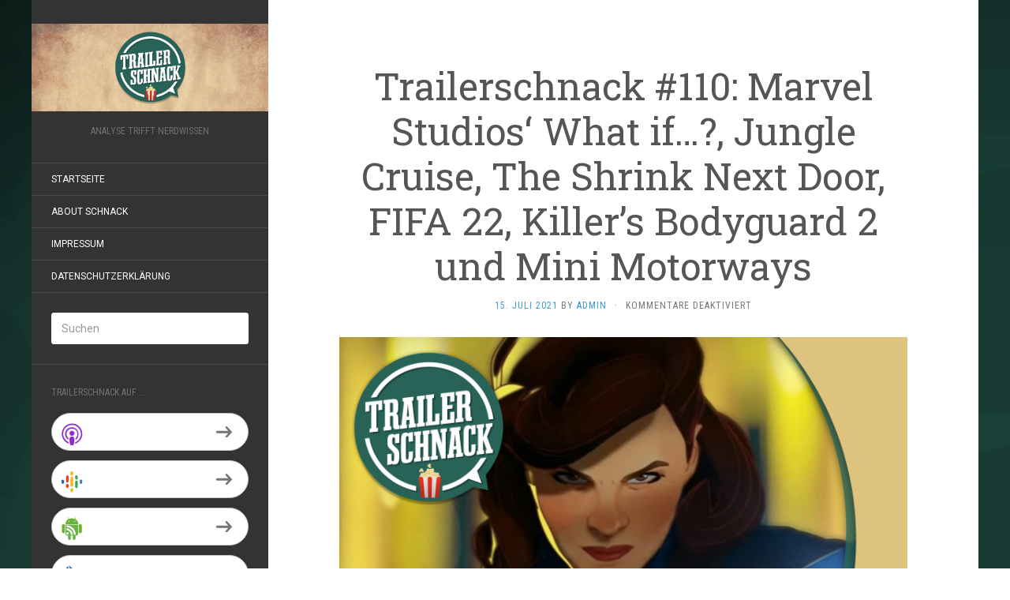

--- FILE ---
content_type: text/html; charset=UTF-8
request_url: https://www.trailerschnack.de/trailerschnack-110-marvel-studios-what-if-jungle-cruise-the-shrink-next-door-fifa-22-killers-bodyguard-2-und-mini-motorways/
body_size: 8547
content:
<!DOCTYPE html>
<html lang="de">
<head>
		<meta charset="UTF-8" />
	<meta http-equiv="X-UA-Compatible" content="IE=edge">
	<meta name="viewport" content="width=device-width, initial-scale=1.0" />
	<link rel="profile" href="http://gmpg.org/xfn/11" />
	<link rel="pingback" href="https://www.trailerschnack.de/xmlrpc.php" />
	<title>Trailerschnack #110: Marvel Studios&#8216; What if&#8230;?, Jungle Cruise, The Shrink Next Door, FIFA 22, Killer&#8217;s Bodyguard 2 und Mini Motorways &#8211; Trailerschnack</title>
<meta name='robots' content='max-image-preview:large' />
<link rel='dns-prefetch' href='//fonts.googleapis.com' />
<script type="text/javascript">
window._wpemojiSettings = {"baseUrl":"https:\/\/s.w.org\/images\/core\/emoji\/14.0.0\/72x72\/","ext":".png","svgUrl":"https:\/\/s.w.org\/images\/core\/emoji\/14.0.0\/svg\/","svgExt":".svg","source":{"concatemoji":"https:\/\/www.trailerschnack.de\/wp-includes\/js\/wp-emoji-release.min.js?ver=6.2.8"}};
/*! This file is auto-generated */
!function(e,a,t){var n,r,o,i=a.createElement("canvas"),p=i.getContext&&i.getContext("2d");function s(e,t){p.clearRect(0,0,i.width,i.height),p.fillText(e,0,0);e=i.toDataURL();return p.clearRect(0,0,i.width,i.height),p.fillText(t,0,0),e===i.toDataURL()}function c(e){var t=a.createElement("script");t.src=e,t.defer=t.type="text/javascript",a.getElementsByTagName("head")[0].appendChild(t)}for(o=Array("flag","emoji"),t.supports={everything:!0,everythingExceptFlag:!0},r=0;r<o.length;r++)t.supports[o[r]]=function(e){if(p&&p.fillText)switch(p.textBaseline="top",p.font="600 32px Arial",e){case"flag":return s("\ud83c\udff3\ufe0f\u200d\u26a7\ufe0f","\ud83c\udff3\ufe0f\u200b\u26a7\ufe0f")?!1:!s("\ud83c\uddfa\ud83c\uddf3","\ud83c\uddfa\u200b\ud83c\uddf3")&&!s("\ud83c\udff4\udb40\udc67\udb40\udc62\udb40\udc65\udb40\udc6e\udb40\udc67\udb40\udc7f","\ud83c\udff4\u200b\udb40\udc67\u200b\udb40\udc62\u200b\udb40\udc65\u200b\udb40\udc6e\u200b\udb40\udc67\u200b\udb40\udc7f");case"emoji":return!s("\ud83e\udef1\ud83c\udffb\u200d\ud83e\udef2\ud83c\udfff","\ud83e\udef1\ud83c\udffb\u200b\ud83e\udef2\ud83c\udfff")}return!1}(o[r]),t.supports.everything=t.supports.everything&&t.supports[o[r]],"flag"!==o[r]&&(t.supports.everythingExceptFlag=t.supports.everythingExceptFlag&&t.supports[o[r]]);t.supports.everythingExceptFlag=t.supports.everythingExceptFlag&&!t.supports.flag,t.DOMReady=!1,t.readyCallback=function(){t.DOMReady=!0},t.supports.everything||(n=function(){t.readyCallback()},a.addEventListener?(a.addEventListener("DOMContentLoaded",n,!1),e.addEventListener("load",n,!1)):(e.attachEvent("onload",n),a.attachEvent("onreadystatechange",function(){"complete"===a.readyState&&t.readyCallback()})),(e=t.source||{}).concatemoji?c(e.concatemoji):e.wpemoji&&e.twemoji&&(c(e.twemoji),c(e.wpemoji)))}(window,document,window._wpemojiSettings);
</script>
<style type="text/css">
img.wp-smiley,
img.emoji {
	display: inline !important;
	border: none !important;
	box-shadow: none !important;
	height: 1em !important;
	width: 1em !important;
	margin: 0 0.07em !important;
	vertical-align: -0.1em !important;
	background: none !important;
	padding: 0 !important;
}
</style>
	<link rel='stylesheet' id='wp-block-library-css' href='https://www.trailerschnack.de/wp-includes/css/dist/block-library/style.min.css?ver=6.2.8' media='all' />
<link rel='stylesheet' id='classic-theme-styles-css' href='https://www.trailerschnack.de/wp-includes/css/classic-themes.min.css?ver=6.2.8' media='all' />
<style id='global-styles-inline-css' type='text/css'>
body{--wp--preset--color--black: #000000;--wp--preset--color--cyan-bluish-gray: #abb8c3;--wp--preset--color--white: #ffffff;--wp--preset--color--pale-pink: #f78da7;--wp--preset--color--vivid-red: #cf2e2e;--wp--preset--color--luminous-vivid-orange: #ff6900;--wp--preset--color--luminous-vivid-amber: #fcb900;--wp--preset--color--light-green-cyan: #7bdcb5;--wp--preset--color--vivid-green-cyan: #00d084;--wp--preset--color--pale-cyan-blue: #8ed1fc;--wp--preset--color--vivid-cyan-blue: #0693e3;--wp--preset--color--vivid-purple: #9b51e0;--wp--preset--gradient--vivid-cyan-blue-to-vivid-purple: linear-gradient(135deg,rgba(6,147,227,1) 0%,rgb(155,81,224) 100%);--wp--preset--gradient--light-green-cyan-to-vivid-green-cyan: linear-gradient(135deg,rgb(122,220,180) 0%,rgb(0,208,130) 100%);--wp--preset--gradient--luminous-vivid-amber-to-luminous-vivid-orange: linear-gradient(135deg,rgba(252,185,0,1) 0%,rgba(255,105,0,1) 100%);--wp--preset--gradient--luminous-vivid-orange-to-vivid-red: linear-gradient(135deg,rgba(255,105,0,1) 0%,rgb(207,46,46) 100%);--wp--preset--gradient--very-light-gray-to-cyan-bluish-gray: linear-gradient(135deg,rgb(238,238,238) 0%,rgb(169,184,195) 100%);--wp--preset--gradient--cool-to-warm-spectrum: linear-gradient(135deg,rgb(74,234,220) 0%,rgb(151,120,209) 20%,rgb(207,42,186) 40%,rgb(238,44,130) 60%,rgb(251,105,98) 80%,rgb(254,248,76) 100%);--wp--preset--gradient--blush-light-purple: linear-gradient(135deg,rgb(255,206,236) 0%,rgb(152,150,240) 100%);--wp--preset--gradient--blush-bordeaux: linear-gradient(135deg,rgb(254,205,165) 0%,rgb(254,45,45) 50%,rgb(107,0,62) 100%);--wp--preset--gradient--luminous-dusk: linear-gradient(135deg,rgb(255,203,112) 0%,rgb(199,81,192) 50%,rgb(65,88,208) 100%);--wp--preset--gradient--pale-ocean: linear-gradient(135deg,rgb(255,245,203) 0%,rgb(182,227,212) 50%,rgb(51,167,181) 100%);--wp--preset--gradient--electric-grass: linear-gradient(135deg,rgb(202,248,128) 0%,rgb(113,206,126) 100%);--wp--preset--gradient--midnight: linear-gradient(135deg,rgb(2,3,129) 0%,rgb(40,116,252) 100%);--wp--preset--duotone--dark-grayscale: url('#wp-duotone-dark-grayscale');--wp--preset--duotone--grayscale: url('#wp-duotone-grayscale');--wp--preset--duotone--purple-yellow: url('#wp-duotone-purple-yellow');--wp--preset--duotone--blue-red: url('#wp-duotone-blue-red');--wp--preset--duotone--midnight: url('#wp-duotone-midnight');--wp--preset--duotone--magenta-yellow: url('#wp-duotone-magenta-yellow');--wp--preset--duotone--purple-green: url('#wp-duotone-purple-green');--wp--preset--duotone--blue-orange: url('#wp-duotone-blue-orange');--wp--preset--font-size--small: 13px;--wp--preset--font-size--medium: 20px;--wp--preset--font-size--large: 36px;--wp--preset--font-size--x-large: 42px;--wp--preset--spacing--20: 0.44rem;--wp--preset--spacing--30: 0.67rem;--wp--preset--spacing--40: 1rem;--wp--preset--spacing--50: 1.5rem;--wp--preset--spacing--60: 2.25rem;--wp--preset--spacing--70: 3.38rem;--wp--preset--spacing--80: 5.06rem;--wp--preset--shadow--natural: 6px 6px 9px rgba(0, 0, 0, 0.2);--wp--preset--shadow--deep: 12px 12px 50px rgba(0, 0, 0, 0.4);--wp--preset--shadow--sharp: 6px 6px 0px rgba(0, 0, 0, 0.2);--wp--preset--shadow--outlined: 6px 6px 0px -3px rgba(255, 255, 255, 1), 6px 6px rgba(0, 0, 0, 1);--wp--preset--shadow--crisp: 6px 6px 0px rgba(0, 0, 0, 1);}:where(.is-layout-flex){gap: 0.5em;}body .is-layout-flow > .alignleft{float: left;margin-inline-start: 0;margin-inline-end: 2em;}body .is-layout-flow > .alignright{float: right;margin-inline-start: 2em;margin-inline-end: 0;}body .is-layout-flow > .aligncenter{margin-left: auto !important;margin-right: auto !important;}body .is-layout-constrained > .alignleft{float: left;margin-inline-start: 0;margin-inline-end: 2em;}body .is-layout-constrained > .alignright{float: right;margin-inline-start: 2em;margin-inline-end: 0;}body .is-layout-constrained > .aligncenter{margin-left: auto !important;margin-right: auto !important;}body .is-layout-constrained > :where(:not(.alignleft):not(.alignright):not(.alignfull)){max-width: var(--wp--style--global--content-size);margin-left: auto !important;margin-right: auto !important;}body .is-layout-constrained > .alignwide{max-width: var(--wp--style--global--wide-size);}body .is-layout-flex{display: flex;}body .is-layout-flex{flex-wrap: wrap;align-items: center;}body .is-layout-flex > *{margin: 0;}:where(.wp-block-columns.is-layout-flex){gap: 2em;}.has-black-color{color: var(--wp--preset--color--black) !important;}.has-cyan-bluish-gray-color{color: var(--wp--preset--color--cyan-bluish-gray) !important;}.has-white-color{color: var(--wp--preset--color--white) !important;}.has-pale-pink-color{color: var(--wp--preset--color--pale-pink) !important;}.has-vivid-red-color{color: var(--wp--preset--color--vivid-red) !important;}.has-luminous-vivid-orange-color{color: var(--wp--preset--color--luminous-vivid-orange) !important;}.has-luminous-vivid-amber-color{color: var(--wp--preset--color--luminous-vivid-amber) !important;}.has-light-green-cyan-color{color: var(--wp--preset--color--light-green-cyan) !important;}.has-vivid-green-cyan-color{color: var(--wp--preset--color--vivid-green-cyan) !important;}.has-pale-cyan-blue-color{color: var(--wp--preset--color--pale-cyan-blue) !important;}.has-vivid-cyan-blue-color{color: var(--wp--preset--color--vivid-cyan-blue) !important;}.has-vivid-purple-color{color: var(--wp--preset--color--vivid-purple) !important;}.has-black-background-color{background-color: var(--wp--preset--color--black) !important;}.has-cyan-bluish-gray-background-color{background-color: var(--wp--preset--color--cyan-bluish-gray) !important;}.has-white-background-color{background-color: var(--wp--preset--color--white) !important;}.has-pale-pink-background-color{background-color: var(--wp--preset--color--pale-pink) !important;}.has-vivid-red-background-color{background-color: var(--wp--preset--color--vivid-red) !important;}.has-luminous-vivid-orange-background-color{background-color: var(--wp--preset--color--luminous-vivid-orange) !important;}.has-luminous-vivid-amber-background-color{background-color: var(--wp--preset--color--luminous-vivid-amber) !important;}.has-light-green-cyan-background-color{background-color: var(--wp--preset--color--light-green-cyan) !important;}.has-vivid-green-cyan-background-color{background-color: var(--wp--preset--color--vivid-green-cyan) !important;}.has-pale-cyan-blue-background-color{background-color: var(--wp--preset--color--pale-cyan-blue) !important;}.has-vivid-cyan-blue-background-color{background-color: var(--wp--preset--color--vivid-cyan-blue) !important;}.has-vivid-purple-background-color{background-color: var(--wp--preset--color--vivid-purple) !important;}.has-black-border-color{border-color: var(--wp--preset--color--black) !important;}.has-cyan-bluish-gray-border-color{border-color: var(--wp--preset--color--cyan-bluish-gray) !important;}.has-white-border-color{border-color: var(--wp--preset--color--white) !important;}.has-pale-pink-border-color{border-color: var(--wp--preset--color--pale-pink) !important;}.has-vivid-red-border-color{border-color: var(--wp--preset--color--vivid-red) !important;}.has-luminous-vivid-orange-border-color{border-color: var(--wp--preset--color--luminous-vivid-orange) !important;}.has-luminous-vivid-amber-border-color{border-color: var(--wp--preset--color--luminous-vivid-amber) !important;}.has-light-green-cyan-border-color{border-color: var(--wp--preset--color--light-green-cyan) !important;}.has-vivid-green-cyan-border-color{border-color: var(--wp--preset--color--vivid-green-cyan) !important;}.has-pale-cyan-blue-border-color{border-color: var(--wp--preset--color--pale-cyan-blue) !important;}.has-vivid-cyan-blue-border-color{border-color: var(--wp--preset--color--vivid-cyan-blue) !important;}.has-vivid-purple-border-color{border-color: var(--wp--preset--color--vivid-purple) !important;}.has-vivid-cyan-blue-to-vivid-purple-gradient-background{background: var(--wp--preset--gradient--vivid-cyan-blue-to-vivid-purple) !important;}.has-light-green-cyan-to-vivid-green-cyan-gradient-background{background: var(--wp--preset--gradient--light-green-cyan-to-vivid-green-cyan) !important;}.has-luminous-vivid-amber-to-luminous-vivid-orange-gradient-background{background: var(--wp--preset--gradient--luminous-vivid-amber-to-luminous-vivid-orange) !important;}.has-luminous-vivid-orange-to-vivid-red-gradient-background{background: var(--wp--preset--gradient--luminous-vivid-orange-to-vivid-red) !important;}.has-very-light-gray-to-cyan-bluish-gray-gradient-background{background: var(--wp--preset--gradient--very-light-gray-to-cyan-bluish-gray) !important;}.has-cool-to-warm-spectrum-gradient-background{background: var(--wp--preset--gradient--cool-to-warm-spectrum) !important;}.has-blush-light-purple-gradient-background{background: var(--wp--preset--gradient--blush-light-purple) !important;}.has-blush-bordeaux-gradient-background{background: var(--wp--preset--gradient--blush-bordeaux) !important;}.has-luminous-dusk-gradient-background{background: var(--wp--preset--gradient--luminous-dusk) !important;}.has-pale-ocean-gradient-background{background: var(--wp--preset--gradient--pale-ocean) !important;}.has-electric-grass-gradient-background{background: var(--wp--preset--gradient--electric-grass) !important;}.has-midnight-gradient-background{background: var(--wp--preset--gradient--midnight) !important;}.has-small-font-size{font-size: var(--wp--preset--font-size--small) !important;}.has-medium-font-size{font-size: var(--wp--preset--font-size--medium) !important;}.has-large-font-size{font-size: var(--wp--preset--font-size--large) !important;}.has-x-large-font-size{font-size: var(--wp--preset--font-size--x-large) !important;}
.wp-block-navigation a:where(:not(.wp-element-button)){color: inherit;}
:where(.wp-block-columns.is-layout-flex){gap: 2em;}
.wp-block-pullquote{font-size: 1.5em;line-height: 1.6;}
</style>
<link rel='stylesheet' id='contact-form-7-css' href='https://www.trailerschnack.de/wp-content/plugins/contact-form-7/includes/css/styles.css?ver=5.7.7' media='all' />
<link rel='stylesheet' id='flat-fonts-css' href='//fonts.googleapis.com/css?family=Amatic+SC%7CRoboto:400,700%7CRoboto+Slab%7CRoboto+Condensed' media='all' />
<link rel='stylesheet' id='flat-theme-css' href='https://www.trailerschnack.de/wp-content/themes/flat/assets/css/flat.min.css?ver=1.7.11' media='all' />
<link rel='stylesheet' id='flat-style-css' href='https://www.trailerschnack.de/wp-content/themes/flat/style.css?ver=6.2.8' media='all' />
<script src='https://www.trailerschnack.de/wp-includes/js/jquery/jquery.min.js?ver=3.6.4' id='jquery-core-js'></script>
<script src='https://www.trailerschnack.de/wp-includes/js/jquery/jquery-migrate.min.js?ver=3.4.0' id='jquery-migrate-js'></script>
<script src='https://www.trailerschnack.de/wp-content/themes/flat/assets/js/flat.min.js?ver=1.7.11' id='flat-js-js'></script>
<!--[if lt IE 9]>
<script src='https://www.trailerschnack.de/wp-content/themes/flat/assets/js/html5shiv.min.js?ver=3.7.2' id='html5shiv-js'></script>
<![endif]-->
<link rel="https://api.w.org/" href="https://www.trailerschnack.de/wp-json/" /><link rel="alternate" type="application/json" href="https://www.trailerschnack.de/wp-json/wp/v2/posts/4313" /><link rel="EditURI" type="application/rsd+xml" title="RSD" href="https://www.trailerschnack.de/xmlrpc.php?rsd" />
<link rel="wlwmanifest" type="application/wlwmanifest+xml" href="https://www.trailerschnack.de/wp-includes/wlwmanifest.xml" />
<meta name="generator" content="WordPress 6.2.8" />
<link rel="canonical" href="https://www.trailerschnack.de/trailerschnack-110-marvel-studios-what-if-jungle-cruise-the-shrink-next-door-fifa-22-killers-bodyguard-2-und-mini-motorways/" />
<link rel='shortlink' href='https://www.trailerschnack.de/?p=4313' />
<link rel="alternate" type="application/json+oembed" href="https://www.trailerschnack.de/wp-json/oembed/1.0/embed?url=https%3A%2F%2Fwww.trailerschnack.de%2Ftrailerschnack-110-marvel-studios-what-if-jungle-cruise-the-shrink-next-door-fifa-22-killers-bodyguard-2-und-mini-motorways%2F" />
<link rel="alternate" type="text/xml+oembed" href="https://www.trailerschnack.de/wp-json/oembed/1.0/embed?url=https%3A%2F%2Fwww.trailerschnack.de%2Ftrailerschnack-110-marvel-studios-what-if-jungle-cruise-the-shrink-next-door-fifa-22-killers-bodyguard-2-und-mini-motorways%2F&#038;format=xml" />
<script type="text/javascript"><!--
function powerpress_pinw(pinw_url){window.open(pinw_url, 'PowerPressPlayer','toolbar=0,status=0,resizable=1,width=460,height=320');	return false;}
//-->
</script>
<link type="image/x-icon" href="http://www.trailerschnack.de/wp-content/uploads/2021/02/Profilbild_Social_Media.jpg" rel="shortcut icon"><style type="text/css"></style><style type="text/css">#masthead .site-title {font-family:Amatic SC}body {font-family:Roboto }h1,h2,h3,h4,h5,h6 {font-family:Roboto Slab}#masthead .site-description, .hentry .entry-meta {font-family:Roboto Condensed}</style>
<style type="text/css" xmlns="http://www.w3.org/1999/html">

/*
PowerPress subscribe sidebar widget
*/
.widget-area .widget_powerpress_subscribe h2,
.widget-area .widget_powerpress_subscribe h3,
.widget-area .widget_powerpress_subscribe h4,
.widget_powerpress_subscribe h2,
.widget_powerpress_subscribe h3,
.widget_powerpress_subscribe h4 {
	margin-bottom: 0;
	padding-bottom: 0;
}
</style>
<style type="text/css" id="custom-background-css">
body.custom-background { background-image: url("https://www.trailerschnack.de/wp-content/uploads/2021/02/Wallpaper_Trailerschnack.jpg"); background-position: left top; background-size: auto; background-repeat: repeat; background-attachment: fixed; }
</style>
	<meta name="twitter:widgets:theme" content="dark" /><meta name="twitter:widgets:link-color" content="#000000" /><meta name="twitter:widgets:border-color" content="#000000" /><meta name="twitter:partner" content="tfwp" /><link rel="icon" href="https://www.trailerschnack.de/wp-content/uploads/2021/02/cropped-Trailerschnack_Logo_Freigestellt-32x32.png" sizes="32x32" />
<link rel="icon" href="https://www.trailerschnack.de/wp-content/uploads/2021/02/cropped-Trailerschnack_Logo_Freigestellt-192x192.png" sizes="192x192" />
<link rel="apple-touch-icon" href="https://www.trailerschnack.de/wp-content/uploads/2021/02/cropped-Trailerschnack_Logo_Freigestellt-180x180.png" />
<meta name="msapplication-TileImage" content="https://www.trailerschnack.de/wp-content/uploads/2021/02/cropped-Trailerschnack_Logo_Freigestellt-270x270.png" />

<meta name="twitter:card" content="summary" /><meta name="twitter:title" content="Trailerschnack #110: Marvel Studios&#8216; What if&#8230;?, Jungle Cruise, The Shrink Next Door, FIFA 22, Killer&#8217;s Bodyguard 2 und Mini Motorways" /><meta name="twitter:site" content="@trailerschnack" /><meta name="twitter:description" content="Trailerschnack, Folge 110: Zum Anfang des Monats wartet Trailerschnack (das sind wir!) erneut mit einer famosen Folge auf. Joel, Steve und Chris schnacken über fantastische Trailer zu Marvel Studios&#039; What if…?, Jungle Cruise, The Shrink Next Door, FIFA 22, Killer&#039;s Bodyguard 2 und Mini Motorways. Kris macht heute ein kleines Pausi - hat er sich&hellip;" /><meta name="twitter:image" content="https://www.trailerschnack.de/wp-content/uploads/2021/07/trailerschnack_110_cover_j-scaled.jpg" /><meta name="twitter:image:alt" content="Trailerschnack 110" />
	</head>

<body class="post-template-default single single-post postid-4313 single-format-standard custom-background" itemscope itemtype="http://schema.org/WebPage">
<div id="page">
	<div class="container">
		<div class="row row-offcanvas row-offcanvas-left">
			<div id="secondary" class="col-lg-3">
								<header id="masthead" class="site-header" role="banner">
										<div class="hgroup">
						<h1 class="site-title display-logo"><a href="https://www.trailerschnack.de/" title="Trailerschnack" rel="home"><img itemprop="primaryImageofPage" alt="Trailerschnack" src="http://www.trailerschnack.de/wp-content/uploads/2021/02/Header_Trailerschnack.jpg" /></a></h1><h2 itemprop="description" class="site-description">Analyse trifft Nerdwissen</h2>					</div>
					<button type="button" class="btn btn-link hidden-lg toggle-sidebar" data-toggle="offcanvas" aria-label="Sidebar"><i class="fa fa-gear"></i></button>
					<button type="button" class="btn btn-link hidden-lg toggle-navigation" aria-label="Navigation Menu"><i class="fa fa-bars"></i></button>
					<nav id="site-navigation" class="navigation main-navigation" role="navigation">
						<ul id="menu-navigation" class="nav-menu"><li id="menu-item-245" class="menu-item menu-item-type-custom menu-item-object-custom menu-item-home menu-item-245"><a href="http://www.trailerschnack.de/">Startseite</a></li>
<li id="menu-item-1276" class="menu-item menu-item-type-post_type menu-item-object-page menu-item-1276"><a href="https://www.trailerschnack.de/about-schnack/">About Schnack</a></li>
<li id="menu-item-246" class="menu-item menu-item-type-post_type menu-item-object-page menu-item-246"><a href="https://www.trailerschnack.de/impressum/">Impressum</a></li>
<li id="menu-item-2654" class="menu-item menu-item-type-post_type menu-item-object-page menu-item-privacy-policy menu-item-2654"><a rel="privacy-policy" href="https://www.trailerschnack.de/datenschutzerklaerung/">Datenschutzerklärung</a></li>
</ul>					</nav>
									</header>
				
				<div class="sidebar-offcanvas">
					<div id="main-sidebar" class="widget-area" role="complementary">
											<aside id="search-2" class="widget widget_search">
	<form method="get" id="searchform" action="https://www.trailerschnack.de/">
		<label for="s" class="assistive-text">Suchen</label>
		<input type="text" class="field" name="s" id="s" placeholder="Suchen" />
		<input type="submit" class="submit" name="submit" id="searchsubmit" value="Suchen" />
	</form>
					</aside>
					<aside id="powerpress_subscribe-2" class="widget widget_powerpress_subscribe">
						<h3 class='widget-title'>Trailerschnack auf ...</h3>
<div class="pp-ssb-widget pp-ssb-widget-modern pp-ssb-widget-include"><a href="https://itunes.apple.com/de/podcast/trailerschnack/id1087792021?mt=2&#038;ls=1" class="pp-ssb-btn vertical pp-ssb-itunes" target="_blank" title="Subscribe on Apple Podcasts"><span class="pp-ssb-ic"></span><span class="pp-ssb-text">Apple Podcasts</span></a><a href="https://www.google.com/podcasts?feed=aHR0cHM6Ly93d3cudHJhaWxlcnNjaG5hY2suZGUvZmVlZC9wb2RjYXN0Lw" class="pp-ssb-btn vertical  pp-ssb-gp" target="_blank" title="Subscribe on Google Podcasts"><span class="pp-ssb-ic"></span><span class="pp-ssb-text">Google Podcasts</span></a><a href="https://subscribeonandroid.com/www.trailerschnack.de/feed/podcast/" class="pp-ssb-btn  vertical pp-ssb-android" target="_blank" title="Subscribe on Android"><span class="pp-ssb-ic"></span><span class="pp-ssb-text">Android</span></a><a href="https://subscribebyemail.com/www.trailerschnack.de/feed/podcast/" class="pp-ssb-btn  vertical  pp-ssb-email" target="_blank" title="Subscribe by Email"><span class="pp-ssb-ic"></span><span class="pp-ssb-text">by Email</span></a><a href="https://www.trailerschnack.de/feed/podcast/" class="pp-ssb-btn vertical pp-ssb-rss" target="_blank" title="Subscribe via RSS"><span class="pp-ssb-ic"></span><span class="pp-ssb-text">RSS</span></a></div>					</aside>
											</div>
				</div>
			</div>

						<div id="primary" class="content-area col-lg-9" itemprop="mainContentOfPage">
							<div id="content" class="site-content" role="main" itemscope itemtype="http://schema.org/Article">
			<article id="post-4313" class="post-4313 post type-post status-publish format-standard has-post-thumbnail hentry category-allgemein">
	<header class="entry-header">
		<h1 class="entry-title" itemprop="name">Trailerschnack #110: Marvel Studios&#8216; What if&#8230;?, Jungle Cruise, The Shrink Next Door, FIFA 22, Killer&#8217;s Bodyguard 2 und Mini Motorways</h1>
							<div class="entry-meta"><span class="entry-date"><a href="https://www.trailerschnack.de/trailerschnack-110-marvel-studios-what-if-jungle-cruise-the-shrink-next-door-fifa-22-killers-bodyguard-2-und-mini-motorways/" rel="bookmark"><time class="entry-date published" datetime="2021-07-15T12:27:07+02:00" itemprop="datepublished">15. Juli 2021</time></a></span> by <span class="author vcard" itemscope itemprop="author" itemtype="http://schema.org/Person"><a class="url fn n" href="https://www.trailerschnack.de/author/admin/" rel="author" itemprop="url"><span itemprop="name">admin</span></a></span><span class="sep">&middot;</span><span class="comments-link"><span>Kommentare deaktiviert<span class="screen-reader-text"> für Trailerschnack #110: Marvel Studios&#8216; What if&#8230;?, Jungle Cruise, The Shrink Next Door, FIFA 22, Killer&#8217;s Bodyguard 2 und Mini Motorways</span></span></span></div>
			</header>
				<div class="entry-thumbnail"><img width="2560" height="2560" src="https://www.trailerschnack.de/wp-content/uploads/2021/07/trailerschnack_110_cover_j-scaled.jpg" class="attachment-post-thumbnail size-post-thumbnail wp-post-image" alt="Trailerschnack 110" decoding="async" itemprop="thumbnailUrl" srcset="https://www.trailerschnack.de/wp-content/uploads/2021/07/trailerschnack_110_cover_j-scaled.jpg 2560w, https://www.trailerschnack.de/wp-content/uploads/2021/07/trailerschnack_110_cover_j-300x300.jpg 300w, https://www.trailerschnack.de/wp-content/uploads/2021/07/trailerschnack_110_cover_j-1024x1024.jpg 1024w, https://www.trailerschnack.de/wp-content/uploads/2021/07/trailerschnack_110_cover_j-150x150.jpg 150w, https://www.trailerschnack.de/wp-content/uploads/2021/07/trailerschnack_110_cover_j-768x768.jpg 768w, https://www.trailerschnack.de/wp-content/uploads/2021/07/trailerschnack_110_cover_j-1536x1536.jpg 1536w, https://www.trailerschnack.de/wp-content/uploads/2021/07/trailerschnack_110_cover_j-2048x2048.jpg 2048w" sizes="(max-width: 2560px) 100vw, 2560px" /></div>
	
	
	<div class="entry-content" itemprop="articleBody">
				
<p><strong>Trailerschnack, Folge 110:</strong> Zum Anfang des Monats wartet Trailerschnack (das sind wir!) erneut mit einer famosen Folge auf. Joel, Steve und Chris schnacken über fantastische Trailer zu Marvel Studios&#8216; What if…?, Jungle Cruise, The Shrink Next Door, FIFA 22, Killer&#8217;s Bodyguard 2 und Mini Motorways. Kris macht heute ein kleines Pausi &#8211; hat er sich verdient.</p>



<p>Denkt dran, uns <a href="https://open.spotify.com/show/0QeZuQvagXNEKOix7eNg2J?si=USL9BFhSQj6tteRLPUQC-w">bei Spotify ein Abo zu geben</a> und uns bei <a href="https://podcasts.apple.com/de/podcast/trailerschnack/id1087792021" data-type="URL" data-id="https://podcasts.apple.com/de/podcast/trailerschnack/id1087792021" target="_blank" rel="noreferrer noopener">Apple Podcasts zu abonnieren</a>! Danke.</p>



<span id="more-4313"></span>



<p>Wir hoffen, Euch gefällt diese Episode, und freuen uns auf Eure Kommentare, Rezensionen und Tweets. Eure Gedanken könnt Ihr gern auf&nbsp;<a href="http://twitter.com/trailerschnack">Twitter</a>&nbsp;oder <a href="http://facebook.com/trailerschnack">Facebook</a> an uns übermitteln oder via Mail an chris(ät)trailerschnack.de, steve(ät)trailerschnack.de, kris(ät)trailerschnack.de oder joel(ät)trailerschnack.de senden!</p>



<h2 class="wp-block-heading">Die <strong>Themen und Trailer aus Trailerschnack #110:</strong></h2>



<p><strong>Marvel Studios&#8216; What if&#8230;?</strong></p>



<iframe loading="lazy" src="https://www.youtube.com/embed/BB7NwaAyE5Y" title="YouTube video player" allow="accelerometer; autoplay; clipboard-write; encrypted-media; gyroscope; picture-in-picture" allowfullscreen="" width="560" height="315" frameborder="0"></iframe>



<p><strong>Jungle Cruise</strong></p>



<iframe loading="lazy" src="https://www.youtube.com/embed/0QvMI-YQm-M" title="YouTube video player" allow="accelerometer; autoplay; clipboard-write; encrypted-media; gyroscope; picture-in-picture" allowfullscreen="" width="560" height="315" frameborder="0"></iframe>



<p><strong>The Shrink Next Door</strong></p>



<iframe loading="lazy" src="https://www.youtube.com/embed/6ytJHe31Jgo" title="YouTube video player" allow="accelerometer; autoplay; clipboard-write; encrypted-media; gyroscope; picture-in-picture" allowfullscreen="" width="560" height="315" frameborder="0"></iframe>



<p><strong>FIFA 22</strong></p>



<iframe loading="lazy" src="https://www.youtube.com/embed/o1igaMv46SY" title="YouTube video player" allow="accelerometer; autoplay; clipboard-write; encrypted-media; gyroscope; picture-in-picture" allowfullscreen="" width="560" height="315" frameborder="0"></iframe>



<p><strong>Killer&#8217;s Bodyguard 2</strong></p>



<iframe loading="lazy" src="https://www.youtube.com/embed/3C59OCX7kvQ" title="YouTube video player" allow="accelerometer; autoplay; clipboard-write; encrypted-media; gyroscope; picture-in-picture" allowfullscreen="" width="560" height="315" frameborder="0"></iframe>



<p><strong>Mini Motorways</strong></p>



<iframe loading="lazy" src="https://www.youtube.com/embed/QRvvtAowB_Y" title="YouTube video player" allow="accelerometer; autoplay; clipboard-write; encrypted-media; gyroscope; picture-in-picture" allowfullscreen="" width="560" height="315" frameborder="0"></iframe>



<p><strong>Kommen wir zur Folge #110 von Trailerschnack:</strong></p>
<div class="powerpress_player" id="powerpress_player_1880"><!--[if lt IE 9]><script>document.createElement('audio');</script><![endif]-->
<audio class="wp-audio-shortcode" id="audio-4313-1" preload="none" style="width: 100%;" controls="controls"><source type="audio/mpeg" src="https://cdn.stuhtmedia.de/trailerschnack/trailerschnack_110.mp3?_=1" /><a href="https://cdn.stuhtmedia.de/trailerschnack/trailerschnack_110.mp3">https://cdn.stuhtmedia.de/trailerschnack/trailerschnack_110.mp3</a></audio></div><p class="powerpress_links powerpress_links_mp3">Podcast: <a href="https://cdn.stuhtmedia.de/trailerschnack/trailerschnack_110.mp3" class="powerpress_link_pinw" target="_blank" title="Play in new window" onclick="return powerpress_pinw('https://www.trailerschnack.de/?powerpress_pinw=4313-podcast');" rel="nofollow">Play in new window</a> | <a href="https://cdn.stuhtmedia.de/trailerschnack/trailerschnack_110.mp3" class="powerpress_link_d" title="Download" rel="nofollow" download="trailerschnack_110.mp3">Download</a></p><p class="powerpress_links powerpress_subscribe_links">Subscribe: <a href="https://www.trailerschnack.de/feed/podcast/" class="powerpress_link_subscribe powerpress_link_subscribe_rss" target="_blank" title="Subscribe via RSS" rel="nofollow">RSS</a></p>							</div>
		</article>
	
	<nav class="navigation post-navigation" aria-label="Beiträge">
		<h2 class="screen-reader-text">Beitragsnavigation</h2>
		<div class="nav-links"><div class="nav-previous"><a href="https://www.trailerschnack.de/trailerschnack-109-back-4-blood-space-jam-2-in-the-heights-the-harder-they-fall/" rel="prev"><span class="meta-nav" aria-hidden="true">Zurück</span> <span class="screen-reader-text">Vorheriger Beitrag:</span> <span class="post-title">Trailerschnack #109: Back 4 Blood, Space Jam 2, In The Heights &#038; The Harder They Fall</span></a></div><div class="nav-next"><a href="https://www.trailerschnack.de/trailerschnack-111-the-green-knight-hereditary-mid90s-midsommar-der-leuchtturm-uncut-gems-a24-special/" rel="next"><span class="meta-nav" aria-hidden="true">Weiter</span> <span class="screen-reader-text">Nächster Beitrag:</span> <span class="post-title">Trailerschnack #111: The Green Knight, Hereditary, Mid90s, Midsommar, Der Leuchtturm, Uncut Gems (A24-Special)</span></a></div></div>
	</nav>			</div>
											<footer class="site-info" itemscope itemtype="http://schema.org/WPFooter">
										<a href="https://de.wordpress.org/" title="Semantic Personal Publishing Platform">Stolz präsentiert von WordPress</a>.
					Theme: Flat 1.7.11 by <a rel="nofollow" href="https://themeisle.com/themes/flat/" title="Flat WordPress Theme">Themeisle</a>.				</footer>
														</div>
					</div>
	</div>
</div>
<link rel='stylesheet' id='powerpress_subscribe_widget_modern-css' href='https://www.trailerschnack.de/wp-content/plugins/powerpress/css/subscribe-widget.min.css?ver=10.2.4' media='all' />
<link rel='stylesheet' id='mediaelement-css' href='https://www.trailerschnack.de/wp-includes/js/mediaelement/mediaelementplayer-legacy.min.css?ver=4.2.17' media='all' />
<link rel='stylesheet' id='wp-mediaelement-css' href='https://www.trailerschnack.de/wp-includes/js/mediaelement/wp-mediaelement.min.css?ver=6.2.8' media='all' />
<script src='https://www.trailerschnack.de/wp-content/plugins/contact-form-7/includes/swv/js/index.js?ver=5.7.7' id='swv-js'></script>
<script type='text/javascript' id='contact-form-7-js-extra'>
/* <![CDATA[ */
var wpcf7 = {"api":{"root":"https:\/\/www.trailerschnack.de\/wp-json\/","namespace":"contact-form-7\/v1"}};
/* ]]> */
</script>
<script src='https://www.trailerschnack.de/wp-content/plugins/contact-form-7/includes/js/index.js?ver=5.7.7' id='contact-form-7-js'></script>
<script src='https://www.trailerschnack.de/wp-content/plugins/powerpress/player.min.js?ver=6.2.8' id='powerpress-player-js'></script>
<script id='mediaelement-core-js-before'>
var mejsL10n = {"language":"de","strings":{"mejs.download-file":"Datei herunterladen","mejs.install-flash":"Du verwendest einen Browser, der nicht den Flash-Player aktiviert oder installiert hat. Bitte aktiviere dein Flash-Player-Plugin oder lade die neueste Version von https:\/\/get.adobe.com\/flashplayer\/ herunter","mejs.fullscreen":"Vollbild","mejs.play":"Wiedergeben","mejs.pause":"Pausieren","mejs.time-slider":"Zeit-Schieberegler","mejs.time-help-text":"Benutze die Pfeiltasten Links\/Rechts, um 1\u00a0Sekunde vor- oder zur\u00fcckzuspringen. Mit den Pfeiltasten Hoch\/Runter kannst du um 10\u00a0Sekunden vor- oder zur\u00fcckspringen.","mejs.live-broadcast":"Live-\u00dcbertragung","mejs.volume-help-text":"Pfeiltasten Hoch\/Runter benutzen, um die Lautst\u00e4rke zu regeln.","mejs.unmute":"Lautschalten","mejs.mute":"Stummschalten","mejs.volume-slider":"Lautst\u00e4rkeregler","mejs.video-player":"Video-Player","mejs.audio-player":"Audio-Player","mejs.captions-subtitles":"Untertitel","mejs.captions-chapters":"Kapitel","mejs.none":"Keine","mejs.afrikaans":"Afrikaans","mejs.albanian":"Albanisch","mejs.arabic":"Arabisch","mejs.belarusian":"Wei\u00dfrussisch","mejs.bulgarian":"Bulgarisch","mejs.catalan":"Katalanisch","mejs.chinese":"Chinesisch","mejs.chinese-simplified":"Chinesisch (vereinfacht)","mejs.chinese-traditional":"Chinesisch (traditionell)","mejs.croatian":"Kroatisch","mejs.czech":"Tschechisch","mejs.danish":"D\u00e4nisch","mejs.dutch":"Niederl\u00e4ndisch","mejs.english":"Englisch","mejs.estonian":"Estnisch","mejs.filipino":"Filipino","mejs.finnish":"Finnisch","mejs.french":"Franz\u00f6sisch","mejs.galician":"Galicisch","mejs.german":"Deutsch","mejs.greek":"Griechisch","mejs.haitian-creole":"Haitianisch-Kreolisch","mejs.hebrew":"Hebr\u00e4isch","mejs.hindi":"Hindi","mejs.hungarian":"Ungarisch","mejs.icelandic":"Isl\u00e4ndisch","mejs.indonesian":"Indonesisch","mejs.irish":"Irisch","mejs.italian":"Italienisch","mejs.japanese":"Japanisch","mejs.korean":"Koreanisch","mejs.latvian":"Lettisch","mejs.lithuanian":"Litauisch","mejs.macedonian":"Mazedonisch","mejs.malay":"Malaiisch","mejs.maltese":"Maltesisch","mejs.norwegian":"Norwegisch","mejs.persian":"Persisch","mejs.polish":"Polnisch","mejs.portuguese":"Portugiesisch","mejs.romanian":"Rum\u00e4nisch","mejs.russian":"Russisch","mejs.serbian":"Serbisch","mejs.slovak":"Slowakisch","mejs.slovenian":"Slowenisch","mejs.spanish":"Spanisch","mejs.swahili":"Suaheli","mejs.swedish":"Schwedisch","mejs.tagalog":"Tagalog","mejs.thai":"Thai","mejs.turkish":"T\u00fcrkisch","mejs.ukrainian":"Ukrainisch","mejs.vietnamese":"Vietnamesisch","mejs.welsh":"Walisisch","mejs.yiddish":"Jiddisch"}};
</script>
<script src='https://www.trailerschnack.de/wp-includes/js/mediaelement/mediaelement-and-player.min.js?ver=4.2.17' id='mediaelement-core-js'></script>
<script src='https://www.trailerschnack.de/wp-includes/js/mediaelement/mediaelement-migrate.min.js?ver=6.2.8' id='mediaelement-migrate-js'></script>
<script type='text/javascript' id='mediaelement-js-extra'>
/* <![CDATA[ */
var _wpmejsSettings = {"pluginPath":"\/wp-includes\/js\/mediaelement\/","classPrefix":"mejs-","stretching":"responsive","audioShortcodeLibrary":"mediaelement","videoShortcodeLibrary":"mediaelement"};
/* ]]> */
</script>
<script src='https://www.trailerschnack.de/wp-includes/js/mediaelement/wp-mediaelement.min.js?ver=6.2.8' id='wp-mediaelement-js'></script>
</body>
</html>
